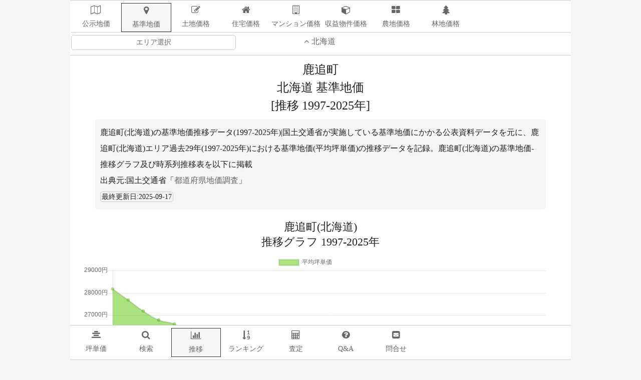

--- FILE ---
content_type: text/html
request_url: https://www.tochi-d.com/tochi_p/01/01634/transition/
body_size: 41670
content:
<!DOCTYPE html><html lang="ja"><head><title>【土地ドットコム】鹿追町(北海道) [基準地価][推移 1997-2025年]</title><meta charset="utf-8"><meta name="description" content="鹿追町(北海道)の基準地価推移データ(1997-2025年)|国土交通省が実施している基準地価にかかる公表資料データを元に、鹿追町(北海道)エリア過去29年(1997-2025年)における基準地価(平均坪単価)の推移データを記録。鹿追町(北海道)の基準地価-推移グラフ及び時系列推移表を以下に掲載"><meta name="keywords" content="推移,土地ドットコム,基準地価,北海道,鹿追町"><meta http-equiv="Content-Type" content="text/html; charset=utf-8"><meta name="viewport" content="width=device-width,initial-scale=1"><meta name="thumbnail" content="https://www.tochi-d.com/tochi_p/01/01634/tochi_p.png"/><link rel="shortcut icon" href="/favicon.ico" type="image/vnd.microsoft.icon"><link rel="icon" href="/favicon.ico" type="image/vnd.microsoft.icon"><link rel="canonical" href="https://www.tochi-d.com/tochi_p/01/01634/transition/"><meta property="og:title" content="【土地ドットコム】鹿追町(北海道) [基準地価][推移 1997-2025年]"/><meta property="og:description" content="鹿追町(北海道)の基準地価推移データ(1997-2025年)|国土交通省が実施している基準地価にかかる公表資料データを元に、鹿追町(北海道)エリア過去29年(1997-2025年)における基準地価(平均坪単価)の推移データを記録。鹿追町(北海道)の基準地価-推移グラフ及び時系列推移表を以下に掲載"/><meta property="og:image" content="https://www.tochi-d.com/tochi_p/01/01634/tochi_p.png" /><meta property="og:type" content="article"/><meta property="og:site_name" content="土地ドットコム"/><meta property="og:url" content="https://www.tochi-d.com/tochi_p/01/01634/transition/"><meta name="twitter:card" content="summary_large_image" /><meta name="twitter:site" content="" /><script type="application/ld+json" id="ext-schema-jsonld">{"@context":"https://schema.org/","@graph":[{"@type":"Dataset","description":"鹿追町(北海道)の基準地価推移データ(1997-2025年)|国土交通省が実施している基準地価にかかる公表資料データを元に、鹿追町(北海道)エリア過去29年(1997-2025年)における基準地価(平均坪単価)の推移データを記録。鹿追町(北海道)の基準地価-推移グラフ及び時系列推移表を以下に掲載","name":"鹿追町(北海道) [基準地価][推移 1997-2025年]","url":"https://www.tochi-d.com/tochi_p/01/01634/transition/","temporalCoverage" : "1997/2025"},{"@type":"Organization","name":"土地ドットコム","url":"https://www.tochi-d.com/"}]}</script><script type="application/ld+json">{"@context": "https://schema.org","@type": "BreadcrumbList","itemListElement": [{"@type": "ListItem","position": 1,"name": "土地ドットコム","item": "https://www.tochi-d.com/"},{"@type": "ListItem","position": 2,"name": "基準地価","item": "https://www.tochi-d.com/tochi_p/transition/"},{"@type": "ListItem","position": 3,"name": "北海道","item": "https://www.tochi-d.com/tochi_p/01/transition/"},{"@type": "ListItem","position": 4,"name": "鹿追町","item": "https://www.tochi-d.com/tochi_p/01/01634/transition/"}]}</script><style type="text/css">@charset "utf-8";body {font-size: 18px;line-height: 1.6;font-family: "Roboto Slab", "ヒラギノ明朝 ProN W3", HiraMinProN-W3, 游明朝, "Yu Mincho", YuMincho, "HG明朝E", "ＭＳ Ｐ明朝", "MS PMincho", "MS 明朝", serif;color: #202020;background-color: #f5f5f5;margin-top: 0;margin-right: 0px;margin-bottom: 0;margin-left: 0px;}a{color: #666666;text-decoration: none;}a:hover {color:#5FB554;text-decoration: underline;}strong{color: #5FB554;}h1{font-size: 24px;line-height: 36px;text-align:center;padding-top: 5px;padding-bottom: 0px;margin: 0px;font-weight: normal;}h2{width: 100%;float: left;font-size: 22px;line-height: 30px;height: auto;text-align:center;padding-top: 10px;padding-bottom: 10px;margin: 0px;font-weight: normal;}h3{font-size: 20px;line-height: 30px;text-align:center;padding-top: 10px;padding-bottom: 10px;margin: 0px;font-weight: normal;}h4{width: 100%;float: left;text-align:center;padding-top: 20px;margin: 0px;}li,ul,dd,dt{margin:0px;padding:0px;list-style:none;}.chart{width: 95%;float: left;}.chart_java{width: 95%;float: left;}h2#a_menu{background-color: #F5F5F5;box-sizing: border-box;width: 100%;float: left;height: auto;padding-bottom: 5px;padding-top: 5px;padding-right:0%;padding-left:0%;margin-top: 10px;margin-right: 0px;margin-bottom: 30px;margin-left: 0px;}.a_menu h3{box-sizing: border-box;width: 100%;float: left;height: auto;padding-bottom: 5px;padding-top: 5px;padding-right:0%;padding-left:0%;}.a_menu dt{background-color: #F5F5F5;box-sizing: border-box;width: 100%;float: left;height: auto;text-align:center;padding-bottom: 5px;padding-top: 5px;padding-right:0%;padding-left:0%;}details{float: left;box-sizing: border-box;padding: 5px;margin: 1%;height: auto;width: 98%;border-top-width: 1px;border-right-width: 1px;border-bottom-width: 1px;border-left-width: 1px;border-top-style: solid;border-right-style: solid;border-bottom-style: solid;border-left-style: solid;border-top-color: #CCCCCC;border-right-color: #CCCCCC;border-bottom-color: #CCCCCC;border-left-color: #CCCCCC;border-radius: 5px;} summary{float: left;box-sizing: border-box;padding: 5px;height: auto;width: 100%;border-top-width: 0px;border-right-width: 0px;border-bottom-width: 1px;border-left-width: 0px;border-top-style: solid;border-right-style: solid;border-bottom-style: solid;border-left-style: solid;border-top-color: #CCCCCC;border-right-color: #CCCCCC;border-bottom-color: #CCCCCC;font-size: 16px;} .scrollLoad{float: left;height: auto;width: 100%;text-align:center;}.area_link li{box-sizing: border-box;float: left;margin:5px;padding: 10px;font-size: 16px;background-color: #f5f5f5;}.parent h2{width: 96%;padding-top: 5px;}a:hover {background-color: #ecffe3;}tr:nth-child(even) {background: #eee;}tr:hover {background-color: #ecffe3;}.p_1{  color: #FF3300;  text-decoration: none;}.m_1{  color: #3366FF;  text-decoration: none;}p.description{box-sizing: border-box;background-color: #F5F5F5;border-radius: 5px;width: 90%;padding: 10px;float: left;margin-top: 10px;margin-right: 5%;margin-bottom: 10px;margin-left: 5%;font-size: 16px;line-height: 32px;}.qa_under {  float: left;  width: 95%;  margin-top: 30px;  margin-left: 2.5%;  margin-right: 2.5%;}.qa_under h2{background-color: #F5F5F5;box-sizing: border-box;width: 100%;float: left;height: auto;padding-bottom: 5px;padding-top: 5px;padding-right:0%;padding-left:0%;margin-top: 10px;margin-right: 0px;margin-bottom: 30px;margin-left: 0px;}.qa_under li{box-sizing: border-box;float: left;width: 100%;border-top-width: 1px;border-right-width: 0px;border-bottom-width: 0px;border-left-width: 0px;border-top-style: solid;border-right-style: solid;border-bottom-style: solid;border-left-style: solid;border-top-color: #CCCCCC;border-right-color: #CCCCCC;border-bottom-color: #CCCCCC;padding-left: 0px;padding-right: 0px;}.qa_under li a{box-sizing: border-box;float: left;width: 100%;font-size: 16px;line-height: 20px; padding: 10px;}/*--------------------------------------------------------------------------------------------------*//*//footer_link//*/footer dt{border-top-width: 0px;border-right-width: 0px;border-bottom-width: 1px;border-left-width: 0px;border-top-style: solid;border-right-style: solid;border-bottom-style: solid;border-left-style: solid;border-top-color: #CCCCCC;border-right-color: #CCCCCC;border-bottom-color: #CCCCCC;border-left-color: #CCCCCC;}footer dl{float: left;box-sizing: border-box;padding: 5px;margin: 5px;height: auto;width: calc((100%)/8 - 10px);border-top-width: 1px;border-right-width: 1px;border-bottom-width: 1px;border-left-width: 1px;border-top-style: solid;border-right-style: solid;border-bottom-style: solid;border-left-style: solid;border-top-color: #CCCCCC;border-right-color: #CCCCCC;border-bottom-color: #CCCCCC;border-left-color: #CCCCCC;border-radius: 5px;}.footer_link{float: left;width: 95%;margin-top: 30px; margin-left: 2.5%;margin-right: 2.5%;}.footer_link dt{margin-top: 10px;margin-left: 0px;float: left;background-color: #F5F5F5;width: 100%;}.footer_link dd{margin-left: 0px;}.footer_link ul{padding-left: 0px;}.footer_link li,.a_menu li{box-sizing: border-box;width: calc((100%)/2);float: left;padding-top: 10px;padding-left: 10px;}.footer_link dd li,.a_menu dd li{width: calc((100%)/4);}.footer_link li a,.a_menu li a{box-sizing: border-box;width: 100%;min-width: 150px;float: left;text-align: left;border: 1px solid #CCCCCC;padding-top: 10px;padding-right: 10px;padding-bottom: 10px;padding-left: 10px;height: 60px;font-size: 16px;line-height: 20px;color: #000000;}/*--------------------------------------------------------------------------------------------------*//*--------------------------------------------------------------------------------------------------*/.main{float: left;height: auto;width: 1000px;margin-right: calc((100% - 1000px)/2);margin-left: calc((100% - 1000px)/2);background-color: #FFFFFF;}/*--------------------------------------------------------------------------------------------------*/.menu{box-sizing: border-box;background-color: #FFFFFF;float: left;border-top-width: 1px;border-right-width: 0px;border-bottom-width: 1px;border-left-width: 0px;border-top-style: solid;border-right-style: solid;border-bottom-style: solid;border-left-style: solid;border-top-color: #CCCCCC;border-right-color: #CCCCCC;border-bottom-color: #CCCCCC;border-left-color: #CCCCCC;width: 100%;padding-left: 2px;padding-bottom: 5px;padding-top: 5px;z-index: 100;position: -webkit-sticky;position: sticky;top: 0;margin-top: 0px;}.menu_bottom{box-sizing: border-box;background-color: #FFFFFF;float: left;border-top-width: 1px;border-right-width: 0px;border-bottom-width: 1px;border-left-width: 0px;border-top-style: solid;border-right-style: solid;border-bottom-style: solid;border-left-style: solid;border-top-color: #CCCCCC;border-right-color: #CCCCCC;border-bottom-color: #CCCCCC;border-left-color: #CCCCCC;width: 100%;padding-left: 2px;padding-bottom: 5px;padding-top: 5px;z-index: 100;position: -webkit-sticky;position: sticky;bottom: 0;margin-top: 0px;}.menu a,.menu_bottom a{float: left;height: auto;width: 10%;display: block;}a.on{background-color: #f5f5f5;box-sizing: border-box;border: 1px solid #333333;}.menu .menu_icon,.menu_bottom .menu_icon{text-align: center;}.menu .menu_name,.menu_bottom .menu_name{white-space: nowrap;overflow: hidden;text-overflow: ellipsis;text-align: center;font-size: 14px;line-height: 28px;font-family: "ＭＳ Ｐゴシック", Osaka, "ヒラギノ角ゴ Pro W3";}/*--------------------------------------------------------------------------------------------------*/.area_menu{float: left;height: auto;width: 100%;}.menu .area_menu{float: left;height: auto;width: 100%;display: block;}.area_menu a{box-sizing: border-box;float: left;height: auto;padding: 5px;width: 100%;font-size: 16px;line-height: 20px;}/*--//area_menu--*/.parent{text-align: center;float: left;height: auto;width: 96%;margin-bottom: 0px;border: 1px solid #333333;border-radius: 5px;margin-top: 5px;text-decoration: none;font-weight: normal;margin-right: 1%;margin-left: 1%;background-color: #FFFFFF;padding-top: 5px;padding-right: 1%;padding-bottom: 5px;padding-left: 1%;}.parent:after{float: right;font-family: FontAwesome;content: '\f107';font-size: 20px;}.active{color: #666666;text-decoration: none;}.active:after{float: right;font-family: FontAwesome;content: '\f106';font-size: 20px;}.child .on{filter:alpha(opacity=80);    -moz-opacity: 0.8;opacity: 0.8;width: 95%;}.child ul{padding-top: 2px;padding-right: 0px;padding-bottom: 0px;padding-left: 0px;}.child li,.child i{float: left;width: auto;text-align: left;height: auto;box-sizing: border-box;padding: 0px;border-radius: 0px;white-space: nowrap;overflow: hidden;text-overflow: ellipsis;}.child{display: none;width: 93%;float: left;height: auto;border: 1px solid #CCCCCC;margin-right: 0%;margin-left: 4%;margin-top: 10px;margin-bottom: 80px;padding-bottom: 10px;}.menu_link{text-align: center;width: 100%;float: left;height: auto;border-top-width: 0px;border-right-width: 0px;border-bottom-width: 0px;border-left-width: 0px;border-top-style: solid;border-right-style: solid;border-bottom-style: solid;border-left-style: solid;border-top-color: #CCCCCC;border-right-color: #CCCCCC;border-bottom-color: #CCCCCC;border-left-color: #CCCCCC;}.area_name{background-color: #f5f5f5;text-align: center;width: 100%;float: left;height: auto;padding-top: 2px;padding-bottom: 2px;font-size: 14px;margin-left: 0px;}.menu_link abox-sizing: border-box;{width: 100%;height: auto;text-align: center;}.menu_link a.bg{background-color: #f5f5f5;}/*--------------------------------------------------------------------------------------------------*/.box{box-sizing: border-box;float: left;width: 100%;height: auto;padding-bottom: 5px;padding-top: 5px;border-top-width: 1px;border-right-width: 0px;border-bottom-width: 0px;border-left-width: 0px;border-top-style: solid;border-right-style: solid;border-bottom-style: solid;border-left-style: solid;border-top-color: #CCCCCC;border-right-color: #CCCCCC;border-bottom-color: #CCCCCC;border-left-color: #CCCCCC;}.box a.left_name{text-align: center;box-sizing: border-box;float: left;width: 33%;font-size: 14px;border: 1px solid #CCCCCC;border-radius: 5px;padding: 3px;}.left_name{text-align: center;box-sizing: border-box;float: left;width: 33%;}.box a.center_name{text-align: center;float: left;width: 33%;font-size: 16px;}.right_name{text-align: right;float: right;width: 33%;}/*--------------------------------------------------------------------------------------------------*/.contents{float: left;width: 100%;min-height: 480px;padding-bottom: 0px;padding-top: 5px;}.graph{text-align: center;float: left;width: 100%;}/*--------------------------------------------------------------------------------------------------*/.c_base{color: #009900;}/*--------------------------------------------------------------------------------------------------*/.zero{box-sizing: border-box;width: 95%;float: left;height: auto;border: 5px solid #CCCCCC;margin-right:2.5%;margin-left: 2.5%;margin-top: 30px;margin-bottom: 30px;font-size: 16px;line-height: 20px;padding-bottom: 50px;padding-top: 50px;padding-right: 5px;padding-left: 5px;border-radius: 5px;text-align: center;}.zero span{font-size: 36px;padding-right: 10px;padding-left: 10px;color: #FF3300;}/*--------------------------------------------------------------------------------------------------*/.avg_list{width: 95%;float: left;height: auto;margin-right:2.5%;margin-left: 2.5%;margin-top: 10px;margin-bottom: 10px;font-size: 20px;line-height: 20px;border: 0px none;border-top-width: 1px;border-right-width: 0px;border-bottom-width: 0px;border-left-width: 0px;border-top-style: solid;border-right-style: solid;border-bottom-style: solid;border-left-style: solid;border-top-color: #CCCCCC;border-right-color: #CCCCCC;border-bottom-color: #CCCCCC;}.avg_row{box-sizing: border-box;float: left;width: 100%;border-top-width: 0px;border-right-width: 0px;border-bottom-width: 1px;border-left-width: 0px;border-top-style: solid;border-right-style: solid;border-bottom-style: solid;border-left-style: solid;border-top-color: #CCCCCC;border-right-color: #CCCCCC;border-bottom-color: #CCCCCC; padding-left: 0px;padding-right: 0px;}.avg_row a{box-sizing: border-box;float: left;width: 100%;font-size: 16px;line-height: 20px; padding-top: 10px;padding-bottom: 10px;}.avg_row#on{border-bottom-color: #333333;background-color: #ecffe3;}.avg_row th,.avg_row td{float: left;height: auto;padding-bottom: 10px;padding-top: 10px; padding-left: 0px;padding-right: 0px;font-size: 16px;line-height: 20px;}.avg_row .area{float: left;width: 40%;text-align: right;font-size: 16px;}.avg_row .avg{float: left;width: 35%;float: left;text-align: right;font-size: 14px;}.avg_row .avg .c_base{font-size: 18px;}.avg_row .ppt{float: left;width: 25%;text-align: center;font-size: 16px;}.avg_row .d{float: left;width: 5%;text-align: center;font-size: 14px;}.avg_row .rank{float: left;width: 64px;text-align: right;font-size: 16px;}.avg_row .d i{font-size: 24px;}.avg_row .y{float: left;width: 15%;text-align: center;}.avg_row .ad{float: left;width: 40%;}.avg_row .at_tt{float: left;width: 40%;text-align: center;}.avg_row .at_tt div{float: left;width: 50%;text-align: center;}.content dd,.avg_list dd{box-sizing: border-box;width: 100%;float: left;border-top-width: 1px;border-right-width: 0px;border-bottom-width: 0px;border-left-width: 0px;border-top-style: solid;border-right-style: solid;border-bottom-style: solid;border-left-style: solid;border-top-color: #CCCCCC;border-right-color: #CCCCCC;border-bottom-color: #CCCCCC;}.content li:nth-child(even) {background: #eee;}.avg_list li:nth-child(even) {background: #eee;}.qa_under li:nth-child(even) {background: #eee;}.avg_list li:hover {background-color: #ecffe3;}/*--------------------------------------------------------------------------------------------------*/.copyright{text-align: center;float: left;width: 100%;font-size: 14px;}.lvnright{width: 90%;float: left;height: auto;margin-right:5%;margin-left: 5%;margin-top: 10px;margin-bottom: 5px;border: 0px none;}.lvnright_ul{margin-top: 10px;margin-bottom: 5px;font-size: 16px;line-height: 30px;padding: 10px;}.adsense_h4{text-align: center;width: 98%;float: left;margin-top: 100px; margin-left: 1%;margin-right: 1%;}.adsense{text-align: center;width: 98%;float: left;height: auto;margin-top: 10px; margin-left: 1%;margin-right: 1%;padding: 10px;background-color: #f5f5f5;}.lvnmatch{text-align: center;width: 98%;float: left;height: auto;margin-top: 30px; margin-left: 1%;margin-right: 1%;}.lvnmatch img{max-width: 100%;}blockpuote{text-align: left;width: 95%;float: left;height: auto;margin-top: 30px; margin-left: 2.5%;margin-right: 2.5%;}/*--------------------------------------------------------------------------------------------------*/.NotFound_title {display: block;font-size: 24px;width: 100%;text-align: center;margin-top: 30px;}.NotFound_name {display: block;font-size: 24px;width: 100%;text-align: center;margin-top: 20px;}.NotFound_comment {display: block;font-size: 18px;width: 100%;text-align: center;margin-top: 10px;} .time{box-sizing: border-box;width: auto;min-width: 150px;text-align: center;border: 1px solid #CCCCCC;padding: 2px;height: 26px;font-size: 14px;line-height: 16px;border-radius: 5px;}.Terms dt{box-sizing: border-box;float: left;width: 100%;font-size: 20px;line-height: 20px;text-align:center;margin-top: 30px;}.Terms dd{box-sizing: border-box;float: left;width: 100%;margin-right:0%;margin-left: 0%;font-size: 14px;line-height: 28px;padding-top:10px;padding-right:5%;padding-left: 5%;}.Terms ol{box-sizing: border-box;float: left;width: 100%;padding-right:0%;padding-left: 0%;margin-right:0%;margin-left: 0%;}.Terms li{box-sizing: border-box;float: left;width: 100%;padding-top:10px;padding-right:0%;padding-left: 0%;margin-right:0%;margin-left: 0%;}@media screen and (max-width:640px){@charset "utf-8";.main{width: 100%;float: left;height: auto;margin: 0px;background-color: #FFFFFF;}footer dl{width: calc((100%)/4 - 10px);font-size: 12px;}.menu{  overflow-x: auto;}.menu a{width: 12.5%;} .menu_bottom a{width: 14.2%;}.menu .menu_name,.menu_bottom .menu_name{font-size: 10px;}.left_name{font-size: 14px;}.a_menu{box-sizing: border-box;width: 100%;float: left;height: auto;padding-bottom: 10px;padding-top: 10px;}.area_menu a{float: left;height: auto;width: 95%;}.menu_up a{width: calc((100% - 15px));padding-left: 15px;}.menu_link a{text-align: center;}.graph img{max-width: 100%;}/*--------------------------------------------------------------------------------------------------*/.avg_list{width: 98%;margin-right:1%;margin-left: 1%;}.avg_row .d{width: 10%;text-align: center;}.avg_row .y{width: 15%;text-align: center;font-size: 14px;}.avg_row .ad{width: 45%;font-size: 14px;}.avg_row .at_tt{width: 30%;text-align: right;font-size: 14px;}.avg_row .at_tt div{float: left;width: 100%;text-align:  right;}/*--------------------------------------------------------------------------------------------------*/.footer_link dd li,.a_menu dd li{box-sizing: border-box;width: calc((100%)/2);float: left;padding-top: 5px;padding-left: 5px;list-style:none;}/*--------------------------------------------------------------------------------------------------*/}</style><style type="text/css">.avg_row .y{box-sizing:border-box;float: left;width: 20%;text-align: center;font-size: 16px;}.avg_row .avg{box-sizing:border-box;float: left;width: 40%;text-align: right;}.avg_row .count{box-sizing:border-box;float: left;width: 30%;text-align: right;}.avg_row .d{width: 10%;text-align: right;}</style><style type="text/css">@media screen and (max-width:640px){.avg_row .y{width: 20%;text-align: center;font-size: 16px;}}</style><script src="/jquery.min.js"></script><script src="/jquery.pageme.js"></script><link href="/css/font-awesome.css" rel="stylesheet"/><!-- Global site tag (gtag.js) - Google Analytics --><script async src="https://www.googletagmanager.com/gtag/js?id=UA-1244641-12"></script><script>  window.dataLayer = window.dataLayer || [];  function gtag(){dataLayer.push(arguments);}  gtag('js', new Date());  gtag('config', 'UA-1244641-12');</script><script type="text/javascript">function googleTranslateElementInit() { new google.translate.TranslateElement({pageLanguage: 'ja', includedLanguages: 'ar,en,es,fr,hi,ja,ko,pt,ru,zh-CN,zh-TW', layout: google.translate.TranslateElement.InlineLayout.SIMPLE, autoDisplay: false}, 'google_translate_element');}</script><script type="text/javascript" src="//translate.google.com/translate_a/element.js?cb=googleTranslateElementInit" async></script></head><body><div class="main"><div class="menu"><nav><ul><li><a href="https://www.tochi-d.com/tochi/01/transition/" ><div class="menu_icon"><i class="fa fa-map-o"></i></div><div class="menu_name">公示地価</div></a></li><li><a href="https://www.tochi-d.com/tochi_p/01/01634/transition/" class="on"><div class="menu_icon"><i class="fa fa-map-marker"></i></div><div class="menu_name">基準地価</div></a></li><li><a href="https://www.tochi-d.com/landprice/01/01634/transition/" ><div class="menu_icon"><i class="fa fa-pencil-square-o"></i></div><div class="menu_name">土地価格</div></a></li><li><a href="https://www.tochi-d.com/residence/01/01634/transition/" ><div class="menu_icon"><i class="fa fa-home"></i></div><div class="menu_name">住宅価格</div></a></li><li><a href="https://www.tochi-d.com/mansion/01/transition/" ><div class="menu_icon"><i class="fa fa-building-o"></i></div><div class="menu_name">マンション価格</div></a></li><li><a href="https://www.tochi-d.com/syueki/01/01634/transition/" ><div class="menu_icon"><i class="fa fa-cube"></i></div><div class="menu_name">収益物件価格</div></a></li><li><a href="https://www.tochi-d.com/nouchi/01/01634/transition/" ><div class="menu_icon"><i class="fa fa-th-large"></i></div><div class="menu_name">農地価格</div></a></li><li><a href="https://www.tochi-d.com/rinchi/01/01634/transition/" ><div class="menu_icon"><i class="fa fa-tree"></i></div><div class="menu_name">林地価格</div></a></li></ul><div class="box"><a href="#a_menu" class="left_name">エリア選択</a><div><a href="https://www.tochi-d.com/tochi_p/01/transition/" class="center_name"><i class="fa fa-angle-up fa-fw"></i>北海道</a></div><div class="right_name" id="google_translate_element"></div></div></nav></div><div class="contents"><header><h1>鹿追町<div>北海道 基準地価</div><div>[推移 1997-2025年]</div></h1><p class="description">鹿追町(北海道)の基準地価推移データ(1997-2025年)|国土交通省が実施している基準地価にかかる公表資料データを元に、鹿追町(北海道)エリア過去29年(1997-2025年)における基準地価(平均坪単価)の推移データを記録。鹿追町(北海道)の基準地価-推移グラフ及び時系列推移表を以下に掲載<br>出典元:国土交通省「<a href="https://www.tochi-d.com/tochi/qa/4/" >都道府県地価調査</a>」<br><span class="time">最終更新日:<time datetime="2025-09-17">2025-09-17</time></span></p></header><main><h2>鹿追町(北海道)<br>推移グラフ 1997-2025年</h2><div class="chart_java"><canvas id="stage"></canvas></div><script src="/jquery.min.js"></script><script src="/Chart_min.js"></script><script>var mydata = {    labels: [        '','','1999','','','2002','','','2005','','','2008','','','2011','','','2014','','','2017','','','2020','','','2023','2024',''    ],datasets: [{            label: '平均坪単価',            backgroundColor: 'rgba(85,197,0,0.5)',            data: [                '28182','27686','27190','26777','26612','26199','26116','26033','25951','25620','25289','24959','24628','24215','23802','23388','22727','22232','21818','21488','21240','21075','20909','20744','20661','20579','20579','20579','20579'            ]}]};var options = {    title: {        display: true,        text: 'の坪単価推移'    }};var canvas = document.getElementById('stage');var chart = new Chart(canvas, {    type: 'line',    data: mydata,   options: {      responsive: true,      scales: {         xAxes: [{            display: true,            stacked: false,            gridLines: {               display: false            }         }],         yAxes: [{            display: true,            scaleLabel: {               display: true,               fontFamily: 'monospace',            },            ticks: {                              callback: function(value){                  return value+'円';               }            }         }]      }   }});</script><div class="avg_list"><dl><dt><h2>鹿追町(北海道)<br>時系列推移表 1997-2025年</h2></dt><dd><ul><li class="avg_row"><a href="https://www.tochi-d.com/tochi_p/01/01634/search/?y=2025" rel="nofollow"><div class="y">2025</div><div class="avg"><span class="c_base">2.06万</span>円/坪</div><div class="count">4件</div></a></li><li class="avg_row"><a href="https://www.tochi-d.com/tochi_p/01/01634/search/?y=2024" rel="nofollow"><div class="y">2024</div><div class="avg"><span class="c_base">2.06万</span>円/坪</div><div class="count">4件</div></a></li><li class="avg_row"><a href="https://www.tochi-d.com/tochi_p/01/01634/search/?y=2023" rel="nofollow"><div class="y">2023</div><div class="avg"><span class="c_base">2.06万</span>円/坪</div><div class="count">4件</div></a></li><li class="avg_row"><a href="https://www.tochi-d.com/tochi_p/01/01634/search/?y=2022" rel="nofollow"><div class="y">2022</div><div class="avg"><span class="c_base">2.06万</span>円/坪</div><div class="count">4件</div></a></li><li class="avg_row"><a href="https://www.tochi-d.com/tochi_p/01/01634/search/?y=2021" rel="nofollow"><div class="y">2021</div><div class="avg"><span class="c_base">2.07万</span>円/坪</div><div class="count">4件</div></a></li><li class="avg_row"><a href="https://www.tochi-d.com/tochi_p/01/01634/search/?y=2020" rel="nofollow"><div class="y">2020</div><div class="avg"><span class="c_base">2.07万</span>円/坪</div><div class="count">4件</div></a></li><li class="avg_row"><a href="https://www.tochi-d.com/tochi_p/01/01634/search/?y=2019" rel="nofollow"><div class="y">2019</div><div class="avg"><span class="c_base">2.09万</span>円/坪</div><div class="count">4件</div></a></li><li class="avg_row"><a href="https://www.tochi-d.com/tochi_p/01/01634/search/?y=2018" rel="nofollow"><div class="y">2018</div><div class="avg"><span class="c_base">2.11万</span>円/坪</div><div class="count">4件</div></a></li><li class="avg_row"><a href="https://www.tochi-d.com/tochi_p/01/01634/search/?y=2017" rel="nofollow"><div class="y">2017</div><div class="avg"><span class="c_base">2.12万</span>円/坪</div><div class="count">4件</div></a></li><li class="avg_row"><a href="https://www.tochi-d.com/tochi_p/01/01634/search/?y=2016" rel="nofollow"><div class="y">2016</div><div class="avg"><span class="c_base">2.15万</span>円/坪</div><div class="count">4件</div></a></li><li class="avg_row"><a href="https://www.tochi-d.com/tochi_p/01/01634/search/?y=2015" rel="nofollow"><div class="y">2015</div><div class="avg"><span class="c_base">2.18万</span>円/坪</div><div class="count">4件</div></a></li><li class="avg_row"><a href="https://www.tochi-d.com/tochi_p/01/01634/search/?y=2014" rel="nofollow"><div class="y">2014</div><div class="avg"><span class="c_base">2.22万</span>円/坪</div><div class="count">4件</div></a></li><li class="avg_row"><a href="https://www.tochi-d.com/tochi_p/01/01634/search/?y=2013" rel="nofollow"><div class="y">2013</div><div class="avg"><span class="c_base">2.27万</span>円/坪</div><div class="count">4件</div></a></li><li class="avg_row"><a href="https://www.tochi-d.com/tochi_p/01/01634/search/?y=2012" rel="nofollow"><div class="y">2012</div><div class="avg"><span class="c_base">2.34万</span>円/坪</div><div class="count">4件</div></a></li><li class="avg_row"><a href="https://www.tochi-d.com/tochi_p/01/01634/search/?y=2011" rel="nofollow"><div class="y">2011</div><div class="avg"><span class="c_base">2.38万</span>円/坪</div><div class="count">4件</div></a></li><li class="avg_row"><a href="https://www.tochi-d.com/tochi_p/01/01634/search/?y=2010" rel="nofollow"><div class="y">2010</div><div class="avg"><span class="c_base">2.42万</span>円/坪</div><div class="count">4件</div></a></li><li class="avg_row"><a href="https://www.tochi-d.com/tochi_p/01/01634/search/?y=2009" rel="nofollow"><div class="y">2009</div><div class="avg"><span class="c_base">2.46万</span>円/坪</div><div class="count">4件</div></a></li><li class="avg_row"><a href="https://www.tochi-d.com/tochi_p/01/01634/search/?y=2008" rel="nofollow"><div class="y">2008</div><div class="avg"><span class="c_base">2.5万</span>円/坪</div><div class="count">4件</div></a></li><li class="avg_row"><a href="https://www.tochi-d.com/tochi_p/01/01634/search/?y=2007" rel="nofollow"><div class="y">2007</div><div class="avg"><span class="c_base">2.53万</span>円/坪</div><div class="count">4件</div></a></li><li class="avg_row"><a href="https://www.tochi-d.com/tochi_p/01/01634/search/?y=2006" rel="nofollow"><div class="y">2006</div><div class="avg"><span class="c_base">2.56万</span>円/坪</div><div class="count">4件</div></a></li><li class="avg_row"><a href="https://www.tochi-d.com/tochi_p/01/01634/search/?y=2005" rel="nofollow"><div class="y">2005</div><div class="avg"><span class="c_base">2.6万</span>円/坪</div><div class="count">4件</div></a></li><li class="avg_row"><a href="https://www.tochi-d.com/tochi_p/01/01634/search/?y=2004" rel="nofollow"><div class="y">2004</div><div class="avg"><span class="c_base">2.6万</span>円/坪</div><div class="count">4件</div></a></li><li class="avg_row"><a href="https://www.tochi-d.com/tochi_p/01/01634/search/?y=2003" rel="nofollow"><div class="y">2003</div><div class="avg"><span class="c_base">2.61万</span>円/坪</div><div class="count">4件</div></a></li><li class="avg_row"><a href="https://www.tochi-d.com/tochi_p/01/01634/search/?y=2002" rel="nofollow"><div class="y">2002</div><div class="avg"><span class="c_base">2.62万</span>円/坪</div><div class="count">4件</div></a></li><li class="avg_row"><a href="https://www.tochi-d.com/tochi_p/01/01634/search/?y=2001" rel="nofollow"><div class="y">2001</div><div class="avg"><span class="c_base">2.66万</span>円/坪</div><div class="count">4件</div></a></li><li class="avg_row"><a href="https://www.tochi-d.com/tochi_p/01/01634/search/?y=2000" rel="nofollow"><div class="y">2000</div><div class="avg"><span class="c_base">2.68万</span>円/坪</div><div class="count">4件</div></a></li><li class="avg_row"><a href="https://www.tochi-d.com/tochi_p/01/01634/search/?y=1999" rel="nofollow"><div class="y">1999</div><div class="avg"><span class="c_base">2.72万</span>円/坪</div><div class="count">4件</div></a></li><li class="avg_row"><a href="https://www.tochi-d.com/tochi_p/01/01634/search/?y=1998" rel="nofollow"><div class="y">1998</div><div class="avg"><span class="c_base">2.77万</span>円/坪</div><div class="count">4件</div></a></li><li class="avg_row"><a href="https://www.tochi-d.com/tochi_p/01/01634/search/?y=1997" rel="nofollow"><div class="y">1997</div><div class="avg"><span class="c_base">2.82万</span>円/坪</div><div class="count">4件</div></a></li></ul></dd></dl></div></main><nav class="footer_link"><h2 id="a_menu">鹿追町エリア選択</h2><dl class="a_menu"><dt>五十音順</dt><dd><ul class="menu_link"><li><a href="https://www.tochi-d.com/tochi_p/01/01634/016340016/transition/">新町</a></li><li><a href="https://www.tochi-d.com/tochi_p/01/01634/016340018/transition/">仲町</a></li><li><a href="https://www.tochi-d.com/tochi_p/01/01634/016340025/transition/">緑町</a></li><li><a href="https://www.tochi-d.com/tochi_p/01/01634/016340027/transition/">元町</a></li></ul></dd></dl><ul><li><h3><a href="javascript:history.back();"><i class="fa fa-chevron-circle-left"></i> PAGE BACK</a></h3></li><li><h3><a href="#">PAGE TOP <i class="fa fa-chevron-circle-up"></i></a></h3></li></ul><dl><dt><h2>鹿追町 基準地価 関連</h2></dt><dd><ul><li><h3><a href="https://www.tochi-d.com/">土地ドットコム</a></h3></li><li><h3><a href="https://www.tochi-d.com/tochi_p/transition/"><i class="fa fa-bar-chart"></i>基準地価</a></h3></li><li><h3><a href="https://www.tochi-d.com/tochi_p/01/transition/"><i class="fa fa-bar-chart"></i>北海道</a></h3></li><li><h3><a href="https://www.tochi-d.com/tochi_p/01/01634/transition/"><i class="fa fa-bar-chart"></i>鹿追町</a></h3></li><li><h3><a href="https://www.tochi-d.com/tochi_p/01/01634/"><i class="fa fa-align-center"></i> 鹿追町の価格相場</a></h3></li><li><h3><a href="https://www.tochi-d.com/tochi_p/01/01634/search/"><i class="fa fa-search"></i> 鹿追町の価格検索</a></h3></li><li><h3><a href="https://www.tochi-d.com/tochi_p/01/01634/ranking/"><i class="fa fa-sort-numeric-asc"></i> 鹿追町のランキング</a></h3></li><li><h3><a href="https://www.tochi-d.com/tochi_p/01/01634/satei/"><i class="fa fa-calculator"></i> 鹿追町の売却査定</a></h3></li><li><h3><a href="https://www.e-fudou.com/01/01634/" rel="noopener noreferrer">鹿追町の不動産会社</a></h3></li></ul></dd></dl></nav><div class="qa_under" id="qa_list"><dl><dt><h2>Q&A</h2></dt><dd><ul><li><a href="/tochi/qa/1/">Q1 地価公示とは？</a></li><li><a href="/tochi/qa/3/">Q2 不動産取引価格とは？</a></li><li><a href="/tochi/qa/9/">Q3 レインズに掲載されていない情報があるのは何故ですか？</a></li><li><a href="/tochi/qa/11/">Q4 REINS Market Information とは</a></li><li><a href="/tochi/qa/2/">Q5 地価データの根拠は？</a></li><li><a href="/tochi/qa/21/">Q6 土地取引状況調査票とは？</a></li><li><a href="/tochi/qa/23/">Q7 成約価格とは？</a></li><li><a href="/tochi/qa/20/">Q8 取引価格情報提供制度とは？</a></li><li><a href="/tochi/qa/25/">Q9 WebGISとは？</a></li><li><a href="/tochi/qa/4/">Q10 都道府県地価調査とは？</a></li><li><a href="/tochi/qa/22/">Q11 不動産情報ライブラリとは？</a></li><li><a href="/tochi/qa/10/">Q12 レインズとは</a></li><li><a href="/tochi/qa/19/">Q13 レインズの情報を掲載しているのですか？</a></li><li><a href="/tochi/qa/12/">Q14 土地の売却・買取査定はできますか？</a></li><li><a href="/tochi/qa/18/">Q15 不動産鑑定士とは？</a></li><li><a href="/tochi/qa/8/">Q16 鑑定評価書とは？</a></li><li><a href="/tochi/qa/14/">Q17 サイトに関する問合せは？</a></li><li><a href="/tochi/qa/27/">Q18 土砂災害警戒区域とは？</a></li><li><a href="/tochi/qa/26/">Q19 不動産登記とは？</a></li><li><a href="/tochi/qa/17/">Q20 田んぼを売るにはどうしたら良いですか？</a></li><li><a href="/tochi/qa/6/">Q21 容積率とは？</a></li><li><a href="/tochi/qa/24/">Q22 洪水浸水想定区域とは？</a></li><li><a href="/tochi/qa/5/">Q23 建ぺい率とは？</a></li><li><a href="/tochi/qa/15/">Q24 基準地価とは？</a></li><li><a href="/tochi/qa/16/">Q25 広告掲載について</a></li><li><a href="/tochi/qa/7/">Q26 都市計画法とは？</a></li><li><a href="/tochi/qa/13/">Q27 地価公示の発表日いつ頃ですか?</a></li><li><a href="/tochi/qa/28/">Q28 津波浸水想定区域とは</a></li><li><a href="/tochi/qa/29/">Q29 公示地価とは？</a></li></ul></dd></dl></div><blockpuote><div class="lvnmatch" id="satei"><img src="https://www.tochi-d.com/image/lvnmatch.jpg" alt="リビンマッチ無料 一括売却査定"></div><p class="description">鹿追町(北海道) 土地の一括売却査定は「土地ドットコム」と提携しております「リビンマッチ」を紹介しております。</p><h3>リビンマッチの特徴</h3><ol class="lvnright_ul"><li>「リビンマッチ」は、チャット形式で質問に答えていくだけで簡単に土地の査定ができます。</li><li>鹿追町(北海道)の土地査定に対応できる不動産会社に一括(最大6社)で査定を依頼できるので効率よく査定内容を比較することができます。</li><li>土地の査定はリビンマッチの厳しい審査基準を満たした不動産会社が査定を行います。</li><li>査定費用は不動産会社から手数料を頂いているので一切かかりません。</li></ol><iframe src="https://www.lvnmatch.jp/chatform/parts/1/ssflj701tochi_d_cf/1?objectType=12&objectPrefecture=1&objectCity=1634&objectTown=" style="width:100%;outline:0;border:none;min-height:400px;" title="リビンマッチ無料査定"></iframe></blockpuote><dl class="Terms"><dt>土地ドットコム確認事項</dt><dd><ol><li>土地ドットコムを利用する上で必ず確認すべき、重要な内容を記載しておりますのでご確認ください。出典元は国土交通省で公表している<strong>公示地価</strong>・<strong>基準地価</strong>・<strong>不動産取引価格</strong>をもとにしており、数値の丸め以外は一切補正を行っておりません。</li><li><strong>公示地価</strong>・<strong>基準地価</strong>は不動産鑑定士による<strong>査定結果</strong>で、周辺環境・今後の見通し等相対的な価値を踏まえて地価を鑑定しており、鑑定結果と実際の<strong>取引価格</strong>は離れている事もございますのでご注意ください。</li><li><strong>土地価格</strong>・<strong>住宅価格</strong>・<strong>マンション価格</strong>・<strong>収益物件価格</strong>・<strong>農地価格</strong>・<strong>林地価格</strong>は、国土交通省で実施・公表している、取引価格情報提供制度のアンケートによる、<strong>不動産取引価格</strong>を収集したデータです。仲介・代理取引による売却や不動産業者の査定よる買取、競売等の取引も含まれます。その為、必ずしも土地・建物の相場に見合った、適正な価格で取引されてるとは限りません。<br>取引価格は、様々な条件による<strong>売却価格</strong>であり、売主、買主の諸条件を含む合意により相場と離れた価格で取引される場合がございます。<br>土地ドットコムで提供している不動産取引価格は、不動産会社で提供している売り物件ではございません、あくまで過去、実際に<strong>不動産取引による価格データ</strong>なので購入はできません。<br>上記をご了承の上、不動産取引をする際は参考値としてご利用下さい。<br></li><li>土地ドットコムをご利用する際は必ず自己責任のもとにご利用下さい。</li></ol></dd></dl></div><footer><div class="copyright"><h2><i class="fa fa-copyright"></i><a href="https://www.tochi-d.com/">土地ドットコム</a></h2></div></footer><nav><ul class="menu_bottom"><li><a href="https://www.tochi-d.com/tochi_p/01/01634/" ><div class="menu_icon"><i class="fa fa-align-center"></i></div><div class="menu_name">坪単価</div></a></li><li><a href="https://www.tochi-d.com/tochi_p/01/01634/search/" rel="nofollow" ><div class="menu_icon"><i class="fa fa-search"></i></div><div class="menu_name">検索</div></a></li><li><a href="https://www.tochi-d.com/tochi_p/01/01634/transition/" class="on"><div class="menu_icon"><i class="fa fa-bar-chart"></i></div><div class="menu_name">推移</div></a></li><li><a href="https://www.tochi-d.com/tochi_p/01/01634/ranking/" ><div class="menu_icon"><i class="fa fa-sort-numeric-asc"></i></div><div class="menu_name">ランキング</div></a></li><li><a href="https://www.tochi-d.com/tochi_p/01/01634/satei/" rel="nofollow" ><div class="menu_icon"><i class="fa fa-calculator"></i></div><div class="menu_name">査定</div></a></li><li><a href="https://www.tochi-d.com/tochi_p/01/01634/qa/" rel="nofollow" ><div class="menu_icon"><i class="fa fa-question-circle"></i></div><div class="menu_name">Q&A</div></a></li><li><a href="https://www.tochi-d.com/tochi_p/01/01634/mail/" rel="nofollow" ><div class="menu_icon"><i class="fa fa-envelope-square"></i></div><div class="menu_name">問合せ</div></a></li></ul></nav></div></body></html>